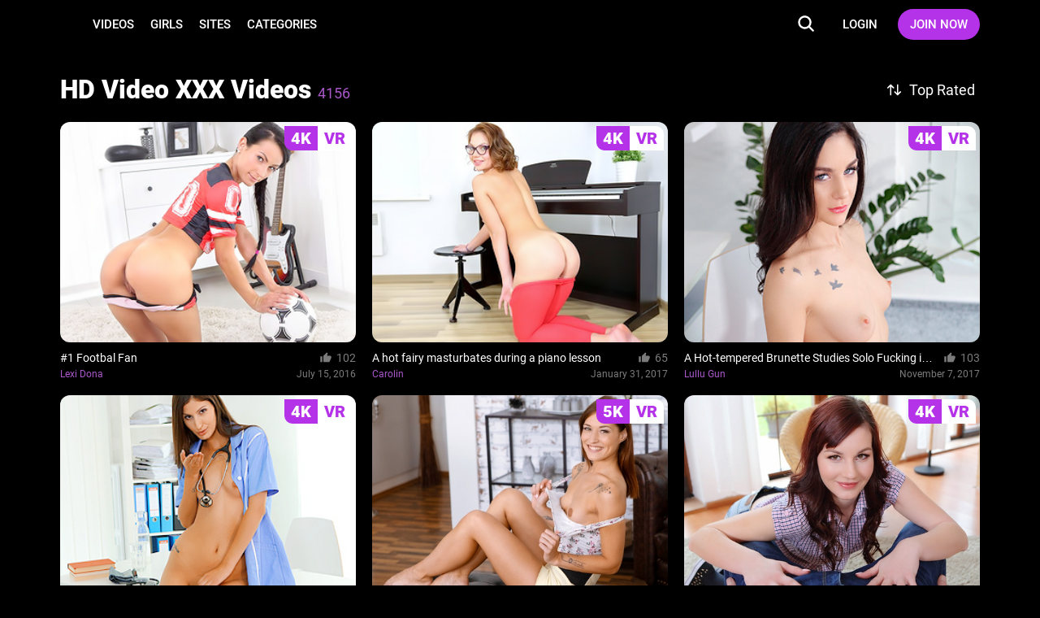

--- FILE ---
content_type: text/html; charset=UTF-8
request_url: https://tmwvrnet.com/categories/hd-video_1_n.html
body_size: 11338
content:
<!DOCTYPE html>
<html lang="en">
<head>
    <meta charset="UTF-8" />
    <meta http-equiv="X-UA-Compatible" content="IE=edge" />
    <meta http-equiv="Content-Type" content="text/html; charset=utf-8" />
    <meta name="viewport" content="width=device-width,initial-scale=1.0" />
    <title>HD Video - TmwVRnet</title>
    <meta name="RATING" content="RTA-5042-1996-1400-1577-RTA" />
    <meta name="MobileOptimized" content="width" />
    <meta name="HandheldFriendly" content="true" />
    <meta name="lang" content="en-US" />

            <base href="https://tmwvrnet.com/" />
    
            <meta name="keywords" content="HD Video" />
    
            <meta name="description" content="HD Video" />
    
    <link rel="preconnect" href="https://www.googletagmanager.com">
    <link rel="preconnect" href="https://www.google-analytics.com">

            
    
<meta property="og:site_name" content="TmwVRnet">
<meta property="og:url" content="https://tmwvrnet.com/categories/hd-video_1_n.html">
<meta property="al:web:url" content="https://tmwvrnet.com/categories/hd-video_1_n.html">


    <meta property="og:title" content="HD Video - TmwVRnet">
    <meta property="og:description" content="HD Video">
    <meta property="og:image" content="https://TmwVRnet.com/assets/_default/images/sites/vr.jpg"><meta property="og:image:type" content="image/jpeg">
    <!--  -->
    <link rel="stylesheet" href="/assets/vr/public/tour1/styles/main-ae8af4f1.css"><link rel="preload" as="style" href="/assets/_default/teenmegaworld_v3/tour1/styles/style_violet-50bd6576.css" onload="this.onload=null;this.rel='stylesheet'"><noscript><link rel="stylesheet" href="/assets/_default/teenmegaworld_v3/tour1/styles/style_violet-50bd6576.css"></noscript>


        <meta name="format-detection" content="telephone=no" />

    <meta name="application-name" content="TmwVRnet" />
    <meta name="apple-mobile-web-app-title" content="TmwVRnet" />
    <meta name="apple-mobile-web-app-capable" content="yes" />
    <meta name="apple-touch-fullscreen" content="YES" />
    <meta name="apple-mobile-web-app-status-bar-style" content="black-translucent" />

    
    <!-- Icons -->
<link rel="apple-touch-icon" sizes="36x36"
    href="/assets/vr/_default/images/favicon/apple-touch-icon.png?v=1.0.2">
<link rel="icon" type="image/png" sizes="32x32"
    href="/assets/vr/_default/images/favicon/favicon.png?v=1.0.2">
<link rel="shortcut icon" href="/assets/vr/_default/images/favicon/favicon.ico?v=1.0.2">
<meta name="theme-color" content="#000000">
<meta name="apple-mobile-web-app-status-bar-style" content="black">
    
    <!-- Responsiv -->
    <!--[if lt IE 9]>
        <script src="https://cdnjs.cloudflare.com/ajax/libs/html5shiv/3.7.3/html5shiv.min.js"></script>
        <script src="https://cdnjs.cloudflare.com/ajax/libs/livingston-css3-mediaqueries-js/1.0.0/css3-mediaqueries.min.js"></script>
        <script src="https://cdnjs.cloudflare.com/ajax/libs/css3pie/2.0beta1/PIE_IE678.js"></script>
    <![endif]-->
    <!--[if IE 9]>
        <script src="https://cdnjs.cloudflare.com/ajax/libs/html5shiv/3.7.3/html5shiv.min.js"></script>
        <script src="https://cdnjs.cloudflare.com/ajax/libs/livingston-css3-mediaqueries-js/1.0.0/css3-mediaqueries.min.js"></script>
        <script src="https://cdnjs.cloudflare.com/ajax/libs/css3pie/2.0beta1/PIE_IE9.js"></script>
    <![endif]-->

        <script async src="https://www.googletagmanager.com/gtag/js?id=G-6C8Q10R4KC"></script>
    <script>
        window.dataLayer = window.dataLayer || [];
        function gtag(){dataLayer.push(arguments);}
        gtag('js', new Date());
        gtag('config', 'G-6C8Q10R4KC');
    </script>

	
    <style>
    :root {
        --logo-width: 300px;
        --logo-height: 36px;
        --logo-aspect-ration: 300 / 50;
    }
</style>
    </style>
</head>
<body class="body">
    		<div class="warning_page d-none" id="warning-page">
    <div class="warning_page__container">
        <div class="warning_page__image_container">
            <img class="warning_page__image" src="/assets/_default//images/logotypes/vr.svg"
				alt="Logotype TmwVRnet.com" height="16">
        </div>
        <p class="warning_page__title">THE WORLD BIGGEST TEEN PORN NETWORK</p>
        <p class="warning_page__about">Over 1500 models starring in 6000+ exclusive HD and 4K adult scenes for you</p>
        <button class="warning_page__agree btn--bg-main btn--rounded" type="button" id="warning-agree">ENTER</button>
        <a class="warning_page__disagree" href="https://www.google.com/">I disagree - Exit</a>

        <p class="warning_page__text">This website contains age-restricted materials. If you are under the age of 18 years, or under the age of majority in the location from where you are accessing this website you do not have authorization or permission to enter this website or access any of its materials. If you are over the age of 18 years or over the age of majority in the location from where you are accessing this website by entering the website you hereby agree to comply with all the <a class="warning_page__link clr-main" href="https://tmwvrnet.com/terms.html" target="_blank">Terms and Conditions</a>. You also acknowledge and agree that you are not offended by nudity and explicit depictions of sexual activity. By clicking on the "Enter" button, and by entering this website you agree with all the above and certify under penalty of perjury that you are an adult.</p>
        <p class="warning_page__text">This site uses browser cookies to give you the best possible experience. By clicking "Enter", you agree to our Privacy and accept all cookies. If you do not agree with our <a class="warning_page__link clr-main" href="https://tmwvrnet.com/privacy.html" target="_blank">Privacy</a> or Cookie Policy, please click "I disagree - Exit".</p>
        <p class="warning_page__text">All models appearing on this website are 18 years or older.</p>
    </div>
</div>	
<header class="header header-always-opacity" id="header" data-vr-pub="1">
	<div class="header-wrapper grid-wrapper d-flex">
		<button class="btn btn-reset header__menu__button" type="button" id="header-menu-button" aria-label="Open menu">
			<svg class="icons-menu-close header__menu__button-icon d-flex">
				<use class="menu-show" xlink:href="#menu-basic"></use>
				<use class="menu-hide" xlink:href="#menu-close"></use>
			</svg>
		</button>

		<div class="header__logo">
			<a class="header__logo__container d-flex" href="/" rel="nofollow" aria-label="Index page">
				<div class="header__logo__image logo-vr" style="background-image:url('/assets/_default//images/logotypes/vr.svg')"></div>
			</a>
		</div>
		<h1 class="visually_hidden">TmwVRnet.com</h1>

		<div class="header__menu d-flex">
			<a class="header__link header__link-text" href="https://tmwvrnet.com/categories/movies.html" rel="nofollow" aria-label="Videos page">VIDEOS</a>
			<a class="header__link header__link-text" href="https://tmwvrnet.com/models/models.html" rel="nofollow" aria-label="Girls page">GIRLS</a>
			<a class="header__link header__link-text" href="https://tmwvrnet.com/sites/" rel="nofollow" aria-label="Sites page">SITES</a>			<a class="header__link header__link-text" href="https://tmwvrnet.com/categories/tags.html" rel="nofollow" aria-label="Categories page">CATEGORIES</a>

            		</div>

		<div class="header__search search d-flex" data-search-app>
			<div class="search__wrapper header__search__wrapper d-flex" data-search-wrapper>
				<input
					class="search__input header__search__input"
					type="text"
					placeholder="Type to search..."
					data-search-input
					id="search-input-header"
				/>
				<button class="search__button_clear btn btn-reset d-flex" type="button" data-search-clear aria-label="Clear search input">
					<svg class="icons-search search__button_clear-icon">
						<use xlink:href="#search-clear"></use>
					</svg>
				</button>
				<button class="header__search__button search__button btn" type="button" data-search-button data-search-button-type-2 aria-label="Search">
					<svg class="icons-search search__button-icon">
						<use class="home" xlink:href="#search"></use>
					</svg>
				</button>
			</div>
			<div class="search__result d-flex animate" data-search-result></div>
		</div>
		<div class="header__link-container d-flex">
                            <a class="header__link header__link-text header__link-login" href="https://members.tmwvrnet.com" rel="nofollow">LOGIN</a>
                <a
                    class="header__link btn btn--bg-main btn--rounded header__link-join"
                    href="https://secure.tmwvrnet.com/track/MC4wLjQ0LjQ0LjAuMC4wLjAuMA/join?"
                    rel="nofollow"
                    >JOIN NOW</a>
            		</div>
	</div>
</header>

<div class="aside-panel-bg" id="aside-panel-bg"></div>
<div class="aside" id="aside-panel">
	<div class="aside__wrapper d-flex">
		<div class="aside__search search" data-search-app>
			<div class="search__wrapper d-flex" data-search-wrapper>
				<input class="search__input" type="text" placeholder="Type to search..." data-search-input id="search-input-aside" />
				<button class="search__button_clear btn btn-reset d-flex" type="button" data-search-clear aria-label="Clear search input">
					<svg class="icons-search search__button_clear-icon">
						<use xlink:href="#search-clear"></use>
					</svg>
				</button>
				<button class="aside__search__button search__button btn btn-reset" type="button" data-search-button aria-label="Search">
					<svg class="icons-search search__button-icon">
						<use class="home" xlink:href="#search"></use>
					</svg>
				</button>
			</div>
			<div class="search__result d-flex animate" data-search-result></div>
		</div>
		<div class="aside__menu">
			<a class="aside__menu__link d-flex" href="/">
				<svg class="aside__menu__link__icon" fill="none" xmlns="http://www.w3.org/2000/svg" viewBox="0 0 24 24">
					<path
						d="M6 19h3v-6h6v6h3v-9l-6-4.5L6 10v9Zm0 2c-.55 0-1.02-.2-1.41-.59-.4-.39-.6-.86-.59-1.41v-9a1.98 1.98 0 0 1 .8-1.6l6-4.5a1.96 1.96 0 0 1 1.82-.3c.2.07.4.17.58.3l6 4.5A1.97 1.97 0 0 1 20 10v9c0 .55-.2 1.02-.59 1.41-.39.4-.86.6-1.41.59h-5v-6h-2v6H6Z"
					/>
				</svg>
				HOME
			</a>
			<a class="aside__menu__link d-flex" href="https://tmwvrnet.com/categories/movies.html">
				<svg class="aside__menu__link__icon" fill="none" xmlns="http://www.w3.org/2000/svg" viewBox="0 0 24 25">
					<path
						d="m9.5 17 7-4.5-7-4.5v9Zm2.5 5.5a10.11 10.11 0 0 1-9.21-6.1A9.76 9.76 0 0 1 2 12.5a10.11 10.11 0 0 1 6.1-9.21A9.76 9.76 0 0 1 12 2.5a10.11 10.11 0 0 1 9.21 6.1c.53 1.22.8 2.52.79 3.9a10.11 10.11 0 0 1-6.1 9.21 9.72 9.72 0 0 1-3.9.79Zm0-2c2.23 0 4.13-.77 5.68-2.32A7.72 7.72 0 0 0 20 12.5c0-2.23-.77-4.13-2.32-5.67A7.72 7.72 0 0 0 12 4.5c-2.23 0-4.13.78-5.67 2.33A7.72 7.72 0 0 0 4 12.5c0 2.23.78 4.13 2.33 5.68A7.72 7.72 0 0 0 12 20.5Z"
					/>
				</svg>
				VIDEOS
			</a>
			<a class="aside__menu__link d-flex" href="https://tmwvrnet.com/models/models.html">
				<svg class="aside__menu__link__icon" fill="none" xmlns="http://www.w3.org/2000/svg" viewBox="0 0 24 25">
					<path
						fill-rule="evenodd"
						clip-rule="evenodd"
						d="M7.3 19c.35-.1.76-.2 1.15-.34a4.9 4.9 0 0 0 2.23-1.48c.64.36 1.31.58 1.95.58.68 0 1.4-.24 2.06-.64.66.81 1.49 1.24 2.27 1.52.4.15.82.26 1.18.36l.23.06c.44.12.77.22 1.05.36.51.26.7.63.78 1.16.05.28.05.59.03.92l-.01.33-.03.67a1 1 0 0 0 2 0l.02-.47.02-.45c.02-.38.02-.83-.05-1.3a3.36 3.36 0 0 0-1.86-2.65 7.68 7.68 0 0 0-1.42-.5l-.28-.08c-.35-.1-.67-.18-.99-.29a2.98 2.98 0 0 1-1.38-.9l.1-.1a7.59 7.59 0 0 0 1.62-2.8 1 1 0 0 0 .12-.24l.11-.33c.2-.57.35-1 .44-1.45.12-.56.14-1.13.14-2.04 0-1.9-.43-3.62-1.48-4.88-1.07-1.29-2.67-1.94-4.67-1.94-.66 0-1.3.08-1.92.25-.72-.28-1.77-.66-2.85-.79-1.25-.14-2.82.03-3.8 1.43a5.19 5.19 0 0 0-1.03 3c0 .38.02.73.05 1.03v.1c.03.32.05.58.03.82-.03.36-.24.81-.64 1.2-.39.4-.87.66-1.32.71a1 1 0 0 0-.67 1.6c1.27 1.65 3.26 1.84 4.67 1.72.73-.06 1.39-.2 1.86-.33.11.2.25.4.46.62a7.7 7.7 0 0 0 1.63 2.51c-.35.4-.8.64-1.31.82-.31.11-.62.2-.97.29l-.28.07c-.44.12-.95.27-1.42.5a3.36 3.36 0 0 0-1.86 2.65 6.98 6.98 0 0 0-.03 1.75l.02.47a1 1 0 1 0 2 0l-.03-.67-.02-.33c-.01-.33 0-.64.03-.92.08-.53.28-.9.79-1.16.27-.14.6-.24 1.04-.36L7.3 19Zm6.15-13.15.46.07a6.04 6.04 0 0 1 2.74 1.48 4.45 4.45 0 0 0-.89-2.1c-.61-.74-1.59-1.22-3.13-1.22-.58 0-1.14.09-1.66.26a4.34 4.34 0 0 0-2.36 1.61c-.49.71-.77 1.67-.77 2.95v.44l.27.02a3.67 3.67 0 0 0 2.7-1c.4-.33.78-.71 1.16-1.1l.1-.11c.33-.34.68-.72 1.03-1l.35-.3ZM14 8.03l-.5.52-.09.09c-.37.39-.82.85-1.32 1.26a5.97 5.97 0 0 1-3.08 1.43 5.25 5.25 0 0 0 1.39 3.08c.84.94 1.75 1.35 2.23 1.35s1.4-.41 2.24-1.35c.81-.9 1.4-2.1 1.4-3.39 0-.98-.02-1.13-.12-1.32.01.02 0 .02 0 0A7.79 7.79 0 0 0 14 8.03ZM6.03 11c-.19-.66-.19-1.33-.19-1.97V8.9c0-1.57.35-2.95 1.13-4.08.32-.46.7-.87 1.13-1.21a5.93 5.93 0 0 0-.47-.08c-.97-.11-1.59.08-1.94.58a3.2 3.2 0 0 0-.66 1.9c0 .27.01.52.04.83v.09a4.02 4.02 0 0 1-1.19 3.61c-.16.18-.36.34-.56.5.5.14 1.07.17 1.67.12.38-.03.73-.09 1.04-.16Z"
					/>
				</svg>
				GIRLS
			</a>
						<a class="aside__menu__link d-flex" href="https://tmwvrnet.com/sites/">
				<svg class="aside__menu__link__icon" fill="none" xmlns="http://www.w3.org/2000/svg" viewBox="0 0 24 25">
					<path
						d="M4 3.5h16a2 2 0 0 1 2 2v14a2 2 0 0 1-2 2H4a2 2 0 0 1-2-2v-14a2 2 0 0 1 2-2Zm5 16h11v-8H9v8Zm-5 0h3v-8H4v8Zm0-10h16v-4H4v4Z"
					/>
				</svg>
				SITES
			</a>
						<a class="aside__menu__link d-flex" href="https://tmwvrnet.com/categories/tags.html">
				<svg class="aside__menu__link__icon" fill="none" xmlns="http://www.w3.org/2000/svg" viewBox="0 0 24 25">
					<path
						fill-rule="evenodd"
						clip-rule="evenodd"
						d="M16.5 16.5h5v4h-5v-4Zm-7 0h5v4h-5v-4Zm-7 0h5v4h-5v-4Zm14-6h5v4h-5v-4Zm-7 0h5v4h-5v-4Zm-7 0h5v4h-5v-4Zm14-6h5v4h-5v-4Zm-7 0h5v4h-5v-4Zm-7 0h5v4h-5v-4Z"
					/>
				</svg>
				CATEGORIES
			</a>
            		</div>

		<div class="aside__buttons">
                            <a class="aside__buttons__element btn btn-ghost btn-center btn--rounded d-flex" href="https://members.tmwvrnet.com">LOGIN</a>
                <a class="aside__buttons__element btn btn--bg-main btn-center btn--rounded d-flex" href="https://secure.tmwvrnet.com/track/MC4wLjQ0LjQ0LjAuMC4wLjAuMA/join?">JOIN NOW</a>
            		</div>
			</div>
</div>
<svg display="none" xmlns="http://www.w3.org/2000/svg">
	<symbol id="search" width="41" height="38" viewBox="0 0 41 38">
		<rect class="icons-search-round icons-transition-fill" x=".06" width="40" height="38" rx="19" />
		<path
			class="icons-search-icon icons-transition-fill"
			d="m29.47 26.75-4.41-4.4a8.2 8.2 0 1 0-14.75-4.9 8.2 8.2 0 0 0 13.1 6.55l4.4 4.4a1.17 1.17 0 0 0 1.66-1.65Zm-16.82-9.31a5.85 5.85 0 1 1 11.7 0 5.85 5.85 0 0 1-11.7 0Z"
		/>
	</symbol>
    <symbol id="search-clear" width="14" height="14" viewBox="0 0 14 14">
        <path d="M10.657 2.34314C10.3918 2.34314 10.1374 2.4485 9.94986 2.63603L7.00012 5.58577L4.05039 2.63604C3.86285 2.4485 3.6085 2.34315 3.34328 2.34315C3.07807 2.34315 2.82371 2.4485 2.63618 2.63604C2.44864 2.82358 2.34328 3.07793 2.34328 3.34315C2.34328 3.60836 2.44864 3.86272 2.63618 4.05025L5.58591 6.99999L2.63615 9.94974C2.44862 10.1373 2.34326 10.3916 2.34326 10.6568C2.34326 10.9221 2.44862 11.1764 2.63615 11.364C2.82369 11.5515 3.07804 11.6568 3.34326 11.6568C3.60848 11.6568 3.86283 11.5515 4.05037 11.364L7.00012 8.4142L9.94989 11.364C10.1374 11.5515 10.3918 11.6569 10.657 11.6569C10.9222 11.6569 11.1766 11.5515 11.3641 11.364C11.5516 11.1764 11.657 10.9221 11.657 10.6569C11.657 10.3916 11.5516 10.1373 11.3641 9.94975L8.41434 6.99999L11.3641 4.05025C11.5516 3.86271 11.657 3.60836 11.657 3.34314C11.657 3.07792 11.5516 2.82357 11.3641 2.63603C11.1765 2.4485 10.9222 2.34314 10.657 2.34314Z"/>
	</symbol>
	<symbol id="thumb-up" width="16" height="16" viewBox="0 0 16 16">
		<path
			d="M14.67 6.73a1.22 1.22 0 0 0-1.21-1.2H9.61l.59-2.74a.9.9 0 0 0-.25-.83l-.64-.63-4 3.95a1.2 1.2 0 0 0-.35.85v6c0 .32.13.63.35.85.23.23.54.35.86.35h5.46c.5 0 .93-.3 1.11-.73l1.83-4.23c.06-.14.09-.28.09-.44v-1.2Zm-13.34 6.6h2.43v-7.2H1.33v7.2Z"
		/>
	</symbol>

	<symbol id="thumb-video" width="16" height="16" viewBox="0 0 16 16">
		<path
			d="M6.33 11 11 8 6.33 5v6ZM8 14.67a6.74 6.74 0 0 1-6.14-4.07A6.5 6.5 0 0 1 1.33 8 6.74 6.74 0 0 1 5.4 1.86 6.5 6.5 0 0 1 8 1.33a6.74 6.74 0 0 1 6.14 4.07c.35.81.53 1.68.53 2.6a6.74 6.74 0 0 1-4.07 6.14c-.81.35-1.68.53-2.6.53Zm0-1.34c1.49 0 2.75-.51 3.78-1.55A5.15 5.15 0 0 0 13.33 8c0-1.49-.51-2.75-1.55-3.78A5.15 5.15 0 0 0 8 2.67c-1.49 0-2.75.51-3.78 1.55A5.15 5.15 0 0 0 2.67 8c0 1.49.51 2.75 1.55 3.78A5.15 5.15 0 0 0 8 13.33Z"
		/>
	</symbol>

	<symbol id="show-more-arrow" width="12" height="13" viewBox="0 0 12 13">
		<path d="m1.67 11.5 5-5-5-5L.33 2.83 4 6.5.33 10.17l1.34 1.33Z" />
		<path d="m6.67 11.5 5-5-5-5-1.34 1.33L9 6.5l-3.67 3.67 1.34 1.33Z" />
	</symbol>

	<symbol id="menu-basic" width="18" height="18" viewBox="0 0 18 18">
		<path
			d="M17 15a1 1 0 0 1 .117 1.993L17 17H1a1 1 0 0 1-.117-1.993L1 15h16Zm0-7a1 1 0 1 1 0 2H1a1 1 0 0 1 0-2h16Zm0-7a1 1 0 1 1 0 2H1a1 1 0 0 1 0-2h16Z"
		/>
	</symbol>

	<symbol id="menu-close" width="18" height="18" viewBox="0 0 18 18">
		<g clip-path="url(#menu-close)">
			<path
				d="M16.66.34a1 1 0 0 0-.71.3L9 7.59 2.05.64A1 1 0 1 0 .64 2.05L7.59 9 .64 15.95a1 1 0 0 0 1.41 1.41L9 10.41l6.95 6.95a1 1 0 0 0 1.41-1.41L10.41 9l6.95-6.95a1 1 0 0 0-.7-1.7Z"
			/>
		</g>
		<defs>
			<clipPath id="menu-close"><path d="M0 0h18v18H0z" /></clipPath>
		</defs>
	</symbol>

	<symbol id="twitter" width="21" height="20" viewBox="0 0 18 16">
		<path fill-rule="evenodd" clip-rule="evenodd" d="M.582.082h5.279l3.605 4.765 4.24-4.765h2.54l-5.571 6.364 6.574 8.69h-5.132l-4.008-5.23-4.619 5.23H.875l5.999-6.843L.582.082Zm4.472 1.417H3.612l9.189 12.048h1.393L5.054 1.5Z"/>
	</symbol>

	<symbol id="instagram" width="21" height="20" viewBox="0 0 21 20">
		<path
			d="M10.5 7.5a2.5 2.5 0 1 0 0 5 2.5 2.5 0 0 0 0-5Zm0-1.67a4.17 4.17 0 1 1 0 8.34 4.17 4.17 0 0 1 0-8.34Zm5.42-.2a1.04 1.04 0 1 1-2.09 0 1.04 1.04 0 0 1 2.09 0Zm-5.42-2.3c-2.06 0-2.4 0-3.36.05-.65.03-1.09.12-1.5.28a2.4 2.4 0 0 0-.9.58 2.4 2.4 0 0 0-.58.9c-.16.41-.25.85-.28 1.5-.04.92-.05 1.24-.05 3.36 0 2.06 0 2.4.05 3.36.03.65.12 1.09.28 1.5.14.36.3.62.58.9.28.28.54.44.9.58.41.16.85.25 1.5.28.92.04 1.24.05 3.36.05 2.06 0 2.4 0 3.36-.05a4.56 4.56 0 0 0 1.5-.28c.34-.12.64-.32.9-.58.28-.28.44-.54.58-.9.16-.41.25-.85.28-1.5.04-.92.05-1.24.05-3.36 0-2.06 0-2.4-.05-3.36a4.56 4.56 0 0 0-.28-1.5 2.43 2.43 0 0 0-.58-.9 2.4 2.4 0 0 0-.9-.58c-.41-.16-.85-.25-1.5-.28a57.6 57.6 0 0 0-3.36-.05Zm0-1.66c2.27 0 2.55 0 3.44.05.88.04 1.49.18 2.02.38.55.22 1.01.5 1.48.96.42.42.75.93.96 1.48.2.53.34 1.14.38 2.02.04.9.05 1.18.05 3.44s0 2.55-.05 3.44c-.04.88-.18 1.49-.38 2.02-.21.55-.54 1.06-.96 1.47a4.1 4.1 0 0 1-1.48.97c-.53.2-1.14.34-2.02.38-.9.04-1.17.05-3.44.05-2.26 0-2.55 0-3.43-.05a6.16 6.16 0 0 1-2.03-.38 4.08 4.08 0 0 1-1.47-.96 4.09 4.09 0 0 1-.96-1.48 6.13 6.13 0 0 1-.4-2.03c-.03-.88-.04-1.17-.04-3.43 0-2.26 0-2.55.05-3.44.04-.88.18-1.49.38-2.02.21-.55.54-1.06.97-1.48.41-.42.92-.75 1.47-.96.53-.2 1.14-.34 2.03-.38.88-.04 1.17-.05 3.43-.05Z"
			fill="currentColor"
		/>
	</symbol>

	<symbol id="thumb-loading" width="36" height="36" viewBox="0 0 36 36">
		<path opacity=".5" d="M18 3a15 15 0 1 0 0 30 15 15 0 0 0 0-30Zm0 27a12 12 0 1 1 0-24 12 12 0 0 1 0 24Z" fill="#000" />
		<path d="M30 18h3A15 15 0 0 0 18 3v3a12 12 0 0 1 12 12Z" fill="var(--clr-main)" />
	</symbol>

	<symbol id="arrow" width="24" height="24" viewBox="0 0 24 24">
		<path d="m13.83 17-5-5 5-5 1.34 1.33L11.5 12l3.67 3.67L13.83 17Z" />
	</symbol>
	<symbol id="arrow-double" width="24" height="24" viewBox="0 0 24 24">
		<path d="m16.33 17-5-5 5-5 1.34 1.33L14 12l3.67 3.67L16.33 17Z" />
		<path d="m11.33 17-5-5 5-5 1.34 1.33L9 12l3.67 3.67L11.33 17Z" />
	</symbol>

	<symbol id="video-actions-like" width="24" height="24" viewBox="0 0 24 24">
		<path d="M5 9v12H1V9h4Zm4 12a2 2 0 0 1-2-2V9c0-.55.22-1.05.59-1.41L14.17 1l1.06 1.06c.27.27.44.64.44 1.05l-.03.32L14.69 8H21a2 2 0 0 1 2 2v2c0 .26-.05.5-.14.73l-3.02 7.05C19.54 20.5 18.83 21 18 21H9Zm0-2h9.03L21 12v-2h-8.79l1.13-5.32L9 9.03V19Z" />
	</symbol>
	<symbol id="video-actions-like-active" width="24" height="24" viewBox="0 0 24 24">
		<path d="M5 9v12H1V9h4Zm4 12a2 2 0 0 1-2-2V9c0-.55.22-1.05.59-1.41L14.17 1l1.06 1.06c.27.27.44.64.44 1.05l-.03.32L14.69 8H21a2 2 0 0 1 2 2v2c0 .26-.05.5-.14.73l-3.02 7.05C19.54 20.5 18.83 21 18 21H9Z" />
	</symbol>

	<symbol id="video-actions-favorite" width="24" height="24" viewBox="0 0 24 24">
		<path d="M16.5 3c-1.74 0-3.41.81-4.5 2.09C10.91 3.81 9.24 3 7.5 3 4.42 3 2 5.42 2 8.5c0 3.78 3.4 6.86 8.55 11.54L12 21.35l1.45-1.32C18.6 15.36 22 12.28 22 8.5 22 5.42 19.58 3 16.5 3Zm-4.4 15.55-.1.1-.1-.1C7.14 14.24 4 11.39 4 8.5 4 6.5 5.5 5 7.5 5c1.54 0 3.04.99 3.57 2.36h1.87C13.46 5.99 14.96 5 16.5 5c2 0 3.5 1.5 3.5 3.5 0 2.89-3.14 5.74-7.9 10.05Z" />
	</symbol>
	<symbol id="video-actions-favorite-active" width="24" height="24" viewBox="0 0 24 24">
		<path d="M16.5 3c-1.74 0-3.41.81-4.5 2.09C10.91 3.81 9.24 3 7.5 3 4.42 3 2 5.42 2 8.5c0 3.78 3.4 6.86 8.55 11.54L12 21.35l1.45-1.32C18.6 15.36 22 12.28 22 8.5 22 5.42 19.58 3 16.5 3Z" />
	</symbol>

	<symbol id="video-actions-share" width="24" height="24" viewBox="0 0 24 24">
		<path fill-rule="evenodd" clip-rule="evenodd" d="M15.428 13.117v2.564l4.04-4.04-4.04-4.039V9.94l-1.83.156c-1.835.157-4.012 1.086-5.854 2.65-1.275 1.08-2.24 2.315-2.878 3.608 1.94-1.402 4.829-2.912 8.449-3.117l2.113-.12Zm-2-8.618a.714.714 0 0 1 1.22-.505l7.143 7.142a.717.717 0 0 1 0 1.011l-7.143 7.143a.714.714 0 0 1-1.22-.506v-3.55c-.697.04-1.365.135-2 .274-4.007.877-6.728 3.464-7.575 4.368a1.072 1.072 0 0 1-1.846-.855c.331-2.88 1.909-5.65 4.443-7.8 2.104-1.786 4.662-2.92 6.978-3.118V4.5Z" />
	</symbol>
	<symbol id="video-actions-share-active" width="24" height="24" viewBox="0 0 24 24">
		<path fill-rule="evenodd" clip-rule="evenodd" d="M13.428 4.499a.714.714 0 0 1 1.22-.505l7.143 7.142a.717.717 0 0 1 0 1.011l-7.143 7.143a.714.714 0 0 1-1.22-.506v-3.55c-.697.04-1.365.135-2 .274-4.007.877-6.728 3.464-7.575 4.368a1.072 1.072 0 0 1-1.846-.855c.331-2.88 1.909-5.65 4.443-7.8 2.104-1.786 4.662-2.92 6.978-3.118V4.5Z"/>
	</symbol>

	<symbol id="video-actions-ambient" width="24" height="24" viewBox="0 0 24 24">
		<path d="m19.119 1.46 1.542 1.274-16.563 20.07-1.543-1.273 16.564-20.07ZM13 1v4h-2V1h2Z" /><path d="M14.787 9H6v6h3.835l-1.65 2H4V7h12.437l-1.65 2ZM12.428 15H18V9h-.62l1.65-2H20v10h-9.223l1.651-2ZM4 5.987 2 2.689l1.724-1.013 2 3.298L4 5.987ZM13 23v-3.974h-2V23h2ZM20 18.013l2 3.298-1.725 1.013-2-3.298L20 18.013Z" />
	</symbol>
	<symbol id="video-actions-ambient-active" width="24" height="24" viewBox="0 0 24 24">
		<path fill-rule="evenodd" clip-rule="evenodd" d="M18 9H6v6h12V9ZM4 7v10h16V7H4ZM13 1v4h-2V1h2ZM22 2.689l-2 3.298-1.725-1.013 2-3.298L22 2.689ZM2 2.689l2 3.298 1.724-1.013-2-3.298L2 2.689ZM13 23v-3.974h-2V23h2ZM22 21.311l-2-3.298-1.725 1.013 2 3.298L22 21.311ZM2 21.311l2-3.298 1.724 1.013-2 3.298L2 21.311Z" />
	</symbol>

	<symbol id="video-download-only" width="49" height="49" viewBox="0 0 49 49">
		<path d="M40.5 20.5h-8v-16h-16v16h-8l16 16 16-16Zm-20 4v-16h8v16h2.34l-6.34 6.34-6.34-6.34h2.34Zm-12 16h32v4h-32v-4Z" fill="#fff"/>
	</symbol>
</svg>

    
    <section class="video-list grid-wrapper z-level" data-tab-scope data-tab-regexp="movies" data-site="vr">
    <header class="list-page-heading list-page-heading-categories d-flex">
        <h1 class="list-page-heading__title">HD Video XXX Videos <span class="list-page-heading__count clr-main">4156</span></h1>

                <div class="list-page-heading-sorting">
            <button class="btn btn-reset btn-sort d-flex" type="button" data-sort-btn>
                <svg class="icon" xmlns="http://www.w3.org/2000/svg" width="17" height="15" fill="currentColor"><path d="M3.649.949a.85.85 0 0 1 1.202 0l3.4 3.4a.85.85 0 0 1-1.202 1.202L5.099 3.6v9.849a.85.85 0 0 1-1.7 0V3.602L1.452 5.55A.85.85 0 0 1 .249 4.349l3.4-3.4Zm8.25 10.45v-9.85a.85.85 0 0 1 1.7.001v9.848l1.95-1.949a.85.85 0 0 1 1.202 1.202l-3.4 3.4a.85.85 0 0 1-1.202 0l-3.4-3.4a.85.85 0 0 1 1.202-1.202l1.949 1.95Z"/></svg>
                <span data-sort-name>Top Rated</span>
            </button>

            <div class="list-page-heading-sorting-list d-flex">
                <button class="btn btn-reset tab-button" type="button" data-favorite-prefix-sort="?s=" data-favorite-type-sort="d" data-sort-tab>Latest</button>
                <button class="btn btn-reset tab-button" type="button" data-favorite-prefix-sort="?s=" data-favorite-type-sort="p" data-sort-tab>Top Rated</button>
            </div>
        </div>
            </header>

        
        <div class="video-list__content video-list-basic list-content"
            data-tab-list id="video_list">
            <div class="thumb thumb-photo thumb--loading">

            <a class="thumb__image__container d-block" href="https://tmwvrnet.com/trailers/-1-Footbal-Fan.html" data-thumb-scroller>
            
<picture class="thumb__picture thumb__picture--set-vr d-block rounding"><img
				width="520"
				height="285"
				class="thumb__image"
				loading="lazy"
				alt="#1 Footbal Fan thumb main"
				onload="this.closest('.thumb').classList.remove('thumb--loading')"
				onerror="this.onerror=null;document.dispatchEvent(new CustomEvent('image:photo:error', {detail: {img: this}}))"
				data-fallback="/assets/_default/images/video-th-default.jpg"
			src="content/contentthumbs/46/24/294624-2x.jpg"  /></picture><div class="thumb__image-loading">
	<svg fill="none" xmlns="http://www.w3.org/2000/svg" viewBox="0 0 36 36">
		<use xlink:href="#thumb-loading"></use>
	</svg>
</div>

                                <div class="quality d-flex">
                <div class="quality__resolution">4K</div>
                <div class="quality__type">VR</div>
            </div>
        
            </a>
    
    <div class="thumb__info">
        <header class="thumb__heading d-flex">
            <h2 class="thumb__title">
                <a class="thumb__title-link"href="https://tmwvrnet.com/trailers/-1-Footbal-Fan.html" title="#1 Footbal Fan">#1 Footbal Fan</a>
            </h2>
                            <div class="thumb__icon__element thumb__rating d-flex">
                    <svg class="icons-thumb-up thumb__icon__element-icon">
                        <use class="home" xlink:href="#thumb-up"></use>
                    </svg>
                    <span class="thumb__rating-value">102</span>
                </div>
                    </header>
                    <div class="thumb__detail d-flex">
                <ul class="thumb__actor-list actor__list d-flex clr-main">
                        <li class="actor__element">
        <a class="actor__link" href="https://tmwvrnet.com/models/lexi-dona.html" title="Lexi Dona">Lexi Dona</a>    </li>
                </ul>
                <time class="thumb__detail__datetime clr-grey"
                        datetime="2016-07-15T18:18:18">July 15, 2016</time>
            </div>
            </div>
</div><div class="thumb thumb-photo thumb--loading">

            <a class="thumb__image__container d-block" href="https://tmwvrnet.com/trailers/A-hot-fairy-masturbates-during-a-piano-lesson.html" data-thumb-scroller>
            
<picture class="thumb__picture thumb__picture--set-vr d-block rounding"><img
				width="520"
				height="285"
				class="thumb__image"
				loading="lazy"
				alt="A hot fairy masturbates during a piano lesson thumb main"
				onload="this.closest('.thumb').classList.remove('thumb--loading')"
				onerror="this.onerror=null;document.dispatchEvent(new CustomEvent('image:photo:error', {detail: {img: this}}))"
				data-fallback="/assets/_default/images/video-th-default.jpg"
			src="content/contentthumbs/81/75/298175-2x.jpg"  /></picture><div class="thumb__image-loading">
	<svg fill="none" xmlns="http://www.w3.org/2000/svg" viewBox="0 0 36 36">
		<use xlink:href="#thumb-loading"></use>
	</svg>
</div>

                                <div class="quality d-flex">
                <div class="quality__resolution">4K</div>
                <div class="quality__type">VR</div>
            </div>
        
            </a>
    
    <div class="thumb__info">
        <header class="thumb__heading d-flex">
            <h2 class="thumb__title">
                <a class="thumb__title-link"href="https://tmwvrnet.com/trailers/A-hot-fairy-masturbates-during-a-piano-lesson.html" title="A hot fairy masturbates during a piano lesson">A hot fairy masturbates during a piano lesson</a>
            </h2>
                            <div class="thumb__icon__element thumb__rating d-flex">
                    <svg class="icons-thumb-up thumb__icon__element-icon">
                        <use class="home" xlink:href="#thumb-up"></use>
                    </svg>
                    <span class="thumb__rating-value">65</span>
                </div>
                    </header>
                    <div class="thumb__detail d-flex">
                <ul class="thumb__actor-list actor__list d-flex clr-main">
                        <li class="actor__element">
        <a class="actor__link" href="https://tmwvrnet.com/models/carolin.html" title="Carolin">Carolin</a>    </li>
                </ul>
                <time class="thumb__detail__datetime clr-grey"
                        datetime="2017-01-31T18:18:18">January 31, 2017</time>
            </div>
            </div>
</div><div class="thumb thumb-photo thumb--loading">

            <a class="thumb__image__container d-block" href="https://tmwvrnet.com/trailers/A-Hot-tempered-Brunette-Studies-Solo-Fucking-in-VR.html" data-thumb-scroller>
            
<picture class="thumb__picture thumb__picture--set-vr d-block rounding"><img
				width="520"
				height="285"
				class="thumb__image"
				loading="lazy"
				alt="A Hot-tempered Brunette Studies Solo Fucking in VR thumb main"
				onload="this.closest('.thumb').classList.remove('thumb--loading')"
				onerror="this.onerror=null;document.dispatchEvent(new CustomEvent('image:photo:error', {detail: {img: this}}))"
				data-fallback="/assets/_default/images/video-th-default.jpg"
			src="content/contentthumbs/31/96/303196-2x.jpg"  /></picture><div class="thumb__image-loading">
	<svg fill="none" xmlns="http://www.w3.org/2000/svg" viewBox="0 0 36 36">
		<use xlink:href="#thumb-loading"></use>
	</svg>
</div>

                                <div class="quality d-flex">
                <div class="quality__resolution">4K</div>
                <div class="quality__type">VR</div>
            </div>
        
            </a>
    
    <div class="thumb__info">
        <header class="thumb__heading d-flex">
            <h2 class="thumb__title">
                <a class="thumb__title-link"href="https://tmwvrnet.com/trailers/A-Hot-tempered-Brunette-Studies-Solo-Fucking-in-VR.html" title="A Hot-tempered Brunette Studies Solo Fucking in VR">A Hot-tempered Brunette Studies Solo Fucking in VR</a>
            </h2>
                            <div class="thumb__icon__element thumb__rating d-flex">
                    <svg class="icons-thumb-up thumb__icon__element-icon">
                        <use class="home" xlink:href="#thumb-up"></use>
                    </svg>
                    <span class="thumb__rating-value">103</span>
                </div>
                    </header>
                    <div class="thumb__detail d-flex">
                <ul class="thumb__actor-list actor__list d-flex clr-main">
                        <li class="actor__element">
        <a class="actor__link" href="https://tmwvrnet.com/models/lullu-gun.html" title="Lullu Gun">Lullu Gun</a>    </li>
                </ul>
                <time class="thumb__detail__datetime clr-grey"
                        datetime="2017-11-07T18:18:18">November 7, 2017</time>
            </div>
            </div>
</div><div class="thumb thumb-photo thumb--loading">

            <a class="thumb__image__container d-block" href="https://tmwvrnet.com/trailers/Adorable-Nurse-with-Long-Legs-Shows-Her-Sex-Skills.html" data-thumb-scroller>
            
<picture class="thumb__picture thumb__picture--set-vr d-block rounding"><img
				width="520"
				height="285"
				class="thumb__image"
				loading="lazy"
				alt="Adorable Nurse with Long Legs Shows Her Sex Skills thumb main"
				onload="this.closest('.thumb').classList.remove('thumb--loading')"
				onerror="this.onerror=null;document.dispatchEvent(new CustomEvent('image:photo:error', {detail: {img: this}}))"
				data-fallback="/assets/_default/images/video-th-default.jpg"
			src="content/contentthumbs/27/76/302776-2x.jpg"  /></picture><div class="thumb__image-loading">
	<svg fill="none" xmlns="http://www.w3.org/2000/svg" viewBox="0 0 36 36">
		<use xlink:href="#thumb-loading"></use>
	</svg>
</div>

                                <div class="quality d-flex">
                <div class="quality__resolution">4K</div>
                <div class="quality__type">VR</div>
            </div>
        
            </a>
    
    <div class="thumb__info">
        <header class="thumb__heading d-flex">
            <h2 class="thumb__title">
                <a class="thumb__title-link"href="https://tmwvrnet.com/trailers/Adorable-Nurse-with-Long-Legs-Shows-Her-Sex-Skills.html" title="Adorable Nurse with Long Legs Shows Her Sex Skills">Adorable Nurse with Long Legs Shows Her Sex Skills</a>
            </h2>
                            <div class="thumb__icon__element thumb__rating d-flex">
                    <svg class="icons-thumb-up thumb__icon__element-icon">
                        <use class="home" xlink:href="#thumb-up"></use>
                    </svg>
                    <span class="thumb__rating-value">62</span>
                </div>
                    </header>
                    <div class="thumb__detail d-flex">
                <ul class="thumb__actor-list actor__list d-flex clr-main">
                        <li class="actor__element">
        <a class="actor__link" href="https://tmwvrnet.com/models/coco-kiss.html" title="Coco Kiss">Coco Kiss</a>    </li>
                </ul>
                <time class="thumb__detail__datetime clr-grey"
                        datetime="2017-10-17T18:18:18">October 17, 2017</time>
            </div>
            </div>
</div><div class="thumb thumb-photo thumb--loading">

            <a class="thumb__image__container d-block" href="https://tmwvrnet.com/trailers/All-she-needs-is-solo-orgasm.html" data-thumb-scroller>
            
<picture class="thumb__picture thumb__picture--set-vr d-block rounding"><img
				width="520"
				height="285"
				class="thumb__image"
				loading="lazy"
				alt="All she needs is solo orgasm thumb main"
				onload="this.closest('.thumb').classList.remove('thumb--loading')"
				onerror="this.onerror=null;document.dispatchEvent(new CustomEvent('image:photo:error', {detail: {img: this}}))"
				data-fallback="/assets/_default/images/video-th-default.jpg"
			src="content/contentthumbs/04/76/450476-2x.jpg"  /></picture><div class="thumb__image-loading">
	<svg fill="none" xmlns="http://www.w3.org/2000/svg" viewBox="0 0 36 36">
		<use xlink:href="#thumb-loading"></use>
	</svg>
</div>

                                <div class="quality d-flex">
                <div class="quality__resolution">5K</div>
                <div class="quality__type">VR</div>
            </div>
        
            </a>
    
    <div class="thumb__info">
        <header class="thumb__heading d-flex">
            <h2 class="thumb__title">
                <a class="thumb__title-link"href="https://tmwvrnet.com/trailers/All-she-needs-is-solo-orgasm.html" title="All she needs is solo orgasm">All she needs is solo orgasm</a>
            </h2>
                            <div class="thumb__icon__element thumb__rating d-flex">
                    <svg class="icons-thumb-up thumb__icon__element-icon">
                        <use class="home" xlink:href="#thumb-up"></use>
                    </svg>
                    <span class="thumb__rating-value">173</span>
                </div>
                    </header>
                    <div class="thumb__detail d-flex">
                <ul class="thumb__actor-list actor__list d-flex clr-main">
                        <li class="actor__element">
        <a class="actor__link" href="https://tmwvrnet.com/models/mina.html" title="Mina">Mina</a>    </li>
                </ul>
                <time class="thumb__detail__datetime clr-grey"
                        datetime="2019-07-29T18:18:18">July 29, 2019</time>
            </div>
            </div>
</div><div class="thumb thumb-photo thumb--loading">

            <a class="thumb__image__container d-block" href="https://tmwvrnet.com/trailers/Amazing-Fuck-and-Blowjob-from-a-Cute-Beauty.html" data-thumb-scroller>
            
<picture class="thumb__picture thumb__picture--set-vr d-block rounding"><img
				width="520"
				height="285"
				class="thumb__image"
				loading="lazy"
				alt="Amazing Fuck and Blowjob from a Cute Beauty thumb main"
				onload="this.closest('.thumb').classList.remove('thumb--loading')"
				onerror="this.onerror=null;document.dispatchEvent(new CustomEvent('image:photo:error', {detail: {img: this}}))"
				data-fallback="/assets/_default/images/video-th-default.jpg"
			src="content/contentthumbs/29/29/252929-2x.jpg"  /></picture><div class="thumb__image-loading">
	<svg fill="none" xmlns="http://www.w3.org/2000/svg" viewBox="0 0 36 36">
		<use xlink:href="#thumb-loading"></use>
	</svg>
</div>

                                <div class="quality d-flex">
                <div class="quality__resolution">4K</div>
                <div class="quality__type">VR</div>
            </div>
        
            </a>
    
    <div class="thumb__info">
        <header class="thumb__heading d-flex">
            <h2 class="thumb__title">
                <a class="thumb__title-link"href="https://tmwvrnet.com/trailers/Amazing-Fuck-and-Blowjob-from-a-Cute-Beauty.html" title="Amazing Fuck and Blowjob from a Cute Beauty">Amazing Fuck and Blowjob from a Cute Beauty</a>
            </h2>
                            <div class="thumb__icon__element thumb__rating d-flex">
                    <svg class="icons-thumb-up thumb__icon__element-icon">
                        <use class="home" xlink:href="#thumb-up"></use>
                    </svg>
                    <span class="thumb__rating-value">222</span>
                </div>
                    </header>
                    <div class="thumb__detail d-flex">
                <ul class="thumb__actor-list actor__list d-flex clr-main">
                        <li class="actor__element">
        <a class="actor__link" href="https://tmwvrnet.com/models/elena-vega.html" title="Elena Vega">Elena Vega</a>    </li>
                </ul>
                <time class="thumb__detail__datetime clr-grey"
                        datetime="2018-02-16T18:18:18">February 16, 2018</time>
            </div>
            </div>
</div><div class="thumb thumb-photo thumb--loading">

            <a class="thumb__image__container d-block" href="https://tmwvrnet.com/trailers/Cute-Blondie-Proved-She-Is-the-Best-in-Blowjobs.html" data-thumb-scroller>
            
<picture class="thumb__picture thumb__picture--set-vr d-block rounding"><img
				width="520"
				height="285"
				class="thumb__image"
				loading="lazy"
				alt="Angry Babe Made the Boyfriend Want Only Her thumb main"
				onload="this.closest('.thumb').classList.remove('thumb--loading')"
				onerror="this.onerror=null;document.dispatchEvent(new CustomEvent('image:photo:error', {detail: {img: this}}))"
				data-fallback="/assets/_default/images/video-th-default.jpg"
			src="content/contentthumbs/17/29/291729-2x.jpg"  /></picture><div class="thumb__image-loading">
	<svg fill="none" xmlns="http://www.w3.org/2000/svg" viewBox="0 0 36 36">
		<use xlink:href="#thumb-loading"></use>
	</svg>
</div>

                                <div class="quality d-flex">
                <div class="quality__resolution">4K</div>
                <div class="quality__type">VR</div>
            </div>
        
            </a>
    
    <div class="thumb__info">
        <header class="thumb__heading d-flex">
            <h2 class="thumb__title">
                <a class="thumb__title-link"href="https://tmwvrnet.com/trailers/Cute-Blondie-Proved-She-Is-the-Best-in-Blowjobs.html" title="Angry Babe Made the Boyfriend Want Only Her">Angry Babe Made the Boyfriend Want Only Her</a>
            </h2>
                            <div class="thumb__icon__element thumb__rating d-flex">
                    <svg class="icons-thumb-up thumb__icon__element-icon">
                        <use class="home" xlink:href="#thumb-up"></use>
                    </svg>
                    <span class="thumb__rating-value">166</span>
                </div>
                    </header>
                    <div class="thumb__detail d-flex">
                <ul class="thumb__actor-list actor__list d-flex clr-main">
                        <li class="actor__element">
        <a class="actor__link" href="https://tmwvrnet.com/models/samantha-rone.html" title="Samantha Rone">Samantha Rone</a>    </li>
                </ul>
                <time class="thumb__detail__datetime clr-grey"
                        datetime="2018-04-13T18:18:18">April 13, 2018</time>
            </div>
            </div>
</div><div class="thumb thumb-photo thumb--loading">

            <a class="thumb__image__container d-block" href="https://tmwvrnet.com/trailers/Asian-Masturbates-Like-Mad.html" data-thumb-scroller>
            
<picture class="thumb__picture thumb__picture--set-vr d-block rounding"><img
				width="520"
				height="285"
				class="thumb__image"
				loading="lazy"
				alt="Asian Masturbates Like Mad thumb main"
				onload="this.closest('.thumb').classList.remove('thumb--loading')"
				onerror="this.onerror=null;document.dispatchEvent(new CustomEvent('image:photo:error', {detail: {img: this}}))"
				data-fallback="/assets/_default/images/video-th-default.jpg"
			src="content/contentthumbs/57/07/415707-2x.jpg"  /></picture><div class="thumb__image-loading">
	<svg fill="none" xmlns="http://www.w3.org/2000/svg" viewBox="0 0 36 36">
		<use xlink:href="#thumb-loading"></use>
	</svg>
</div>

                                <div class="quality d-flex">
                <div class="quality__resolution">4K</div>
                <div class="quality__type">VR</div>
            </div>
        
            </a>
    
    <div class="thumb__info">
        <header class="thumb__heading d-flex">
            <h2 class="thumb__title">
                <a class="thumb__title-link"href="https://tmwvrnet.com/trailers/Asian-Masturbates-Like-Mad.html" title="Asian Masturbates Like Mad">Asian Masturbates Like Mad</a>
            </h2>
                            <div class="thumb__icon__element thumb__rating d-flex">
                    <svg class="icons-thumb-up thumb__icon__element-icon">
                        <use class="home" xlink:href="#thumb-up"></use>
                    </svg>
                    <span class="thumb__rating-value">113</span>
                </div>
                    </header>
                    <div class="thumb__detail d-flex">
                <ul class="thumb__actor-list actor__list d-flex clr-main">
                        <li class="actor__element">
        <a class="actor__link" href="https://tmwvrnet.com/models/may-thai.html" title="May Thai">May Thai</a>    </li>
                </ul>
                <time class="thumb__detail__datetime clr-grey"
                        datetime="2018-09-20T18:18:18">September 20, 2018</time>
            </div>
            </div>
</div><div class="thumb thumb-photo thumb--loading">

            <a class="thumb__image__container d-block" href="https://tmwvrnet.com/trailers/Asian-Sailor-Girl-Enjoys-Rough-Sex.html" data-thumb-scroller>
            
<picture class="thumb__picture thumb__picture--set-vr d-block rounding"><img
				width="520"
				height="285"
				class="thumb__image"
				loading="lazy"
				alt="Asian Sailor Girl Enjoys Rough Sex thumb main"
				onload="this.closest('.thumb').classList.remove('thumb--loading')"
				onerror="this.onerror=null;document.dispatchEvent(new CustomEvent('image:photo:error', {detail: {img: this}}))"
				data-fallback="/assets/_default/images/video-th-default.jpg"
			src="content/contentthumbs/58/87/415887-2x.jpg"  /></picture><div class="thumb__image-loading">
	<svg fill="none" xmlns="http://www.w3.org/2000/svg" viewBox="0 0 36 36">
		<use xlink:href="#thumb-loading"></use>
	</svg>
</div>

                                <div class="quality d-flex">
                <div class="quality__resolution">5K</div>
                <div class="quality__type">VR</div>
            </div>
        
            </a>
    
    <div class="thumb__info">
        <header class="thumb__heading d-flex">
            <h2 class="thumb__title">
                <a class="thumb__title-link"href="https://tmwvrnet.com/trailers/Asian-Sailor-Girl-Enjoys-Rough-Sex.html" title="Asian Sailor Girl Enjoys Rough Sex">Asian Sailor Girl Enjoys Rough Sex</a>
            </h2>
                            <div class="thumb__icon__element thumb__rating d-flex">
                    <svg class="icons-thumb-up thumb__icon__element-icon">
                        <use class="home" xlink:href="#thumb-up"></use>
                    </svg>
                    <span class="thumb__rating-value">279</span>
                </div>
                    </header>
                    <div class="thumb__detail d-flex">
                <ul class="thumb__actor-list actor__list d-flex clr-main">
                        <li class="actor__element">
        <a class="actor__link" href="https://tmwvrnet.com/models/may-thai.html" title="May Thai">May Thai</a>    </li>
                </ul>
                <time class="thumb__detail__datetime clr-grey"
                        datetime="2018-09-24T18:18:18">September 24, 2018</time>
            </div>
            </div>
</div><div class="thumb thumb-photo thumb--loading">

            <a class="thumb__image__container d-block" href="https://tmwvrnet.com/trailers/Auburn-haired-babe-has-anal-sex-during-backstage.html" data-thumb-scroller>
            
<picture class="thumb__picture thumb__picture--set-vr d-block rounding"><img
				width="520"
				height="285"
				class="thumb__image"
				loading="lazy"
				alt="Auburn haired babe has anal sex during backstage thumb main"
				onload="this.closest('.thumb').classList.remove('thumb--loading')"
				onerror="this.onerror=null;document.dispatchEvent(new CustomEvent('image:photo:error', {detail: {img: this}}))"
				data-fallback="/assets/_default/images/video-th-default.jpg"
			src="content/contentthumbs/89/12/298912-2x.jpg"  /></picture><div class="thumb__image-loading">
	<svg fill="none" xmlns="http://www.w3.org/2000/svg" viewBox="0 0 36 36">
		<use xlink:href="#thumb-loading"></use>
	</svg>
</div>

                                <div class="quality d-flex">
                <div class="quality__resolution">4K</div>
                <div class="quality__type">VR</div>
            </div>
        
            </a>
    
    <div class="thumb__info">
        <header class="thumb__heading d-flex">
            <h2 class="thumb__title">
                <a class="thumb__title-link"href="https://tmwvrnet.com/trailers/Auburn-haired-babe-has-anal-sex-during-backstage.html" title="Auburn haired babe has anal sex during backstage">Auburn haired babe has anal sex during backstage</a>
            </h2>
                            <div class="thumb__icon__element thumb__rating d-flex">
                    <svg class="icons-thumb-up thumb__icon__element-icon">
                        <use class="home" xlink:href="#thumb-up"></use>
                    </svg>
                    <span class="thumb__rating-value">71</span>
                </div>
                    </header>
                    <div class="thumb__detail d-flex">
                <ul class="thumb__actor-list actor__list d-flex clr-main">
                        <li class="actor__element">
        <a class="actor__link" href="https://tmwvrnet.com/models/jessica-bell.html" title="Jessica Bell">Jessica Bell</a>    </li>
                </ul>
                <time class="thumb__detail__datetime clr-grey"
                        datetime="2017-03-10T18:18:18">March 10, 2017</time>
            </div>
            </div>
</div><div class="thumb thumb-photo thumb--loading">

            <a class="thumb__image__container d-block" href="https://tmwvrnet.com/trailers/Awesome-Fuck-Near-a-Resting-Girl.html" data-thumb-scroller>
            
<picture class="thumb__picture thumb__picture--set-vr d-block rounding"><img
				width="520"
				height="285"
				class="thumb__image"
				loading="lazy"
				alt="Awesome Fuck Near a Resting Girl thumb main"
				onload="this.closest('.thumb').classList.remove('thumb--loading')"
				onerror="this.onerror=null;document.dispatchEvent(new CustomEvent('image:photo:error', {detail: {img: this}}))"
				data-fallback="/assets/_default/images/video-th-default.jpg"
			src="content/contentthumbs/36/82/413682-2x.jpg"  /></picture><div class="thumb__image-loading">
	<svg fill="none" xmlns="http://www.w3.org/2000/svg" viewBox="0 0 36 36">
		<use xlink:href="#thumb-loading"></use>
	</svg>
</div>

                                <div class="quality d-flex">
                <div class="quality__resolution">4K</div>
                <div class="quality__type">VR</div>
            </div>
        
            </a>
    
    <div class="thumb__info">
        <header class="thumb__heading d-flex">
            <h2 class="thumb__title">
                <a class="thumb__title-link"href="https://tmwvrnet.com/trailers/Awesome-Fuck-Near-a-Resting-Girl.html" title="Awesome Fuck Near a Resting Girl">Awesome Fuck Near a Resting Girl</a>
            </h2>
                            <div class="thumb__icon__element thumb__rating d-flex">
                    <svg class="icons-thumb-up thumb__icon__element-icon">
                        <use class="home" xlink:href="#thumb-up"></use>
                    </svg>
                    <span class="thumb__rating-value">293</span>
                </div>
                    </header>
                    <div class="thumb__detail d-flex">
                <ul class="thumb__actor-list actor__list d-flex clr-main">
                        <li class="actor__element">
        <a class="actor__link" href="https://tmwvrnet.com/models/mia-b.html" title="Mia B">Mia B</a>,     </li>
    <li class="actor__element">
        <a class="actor__link" href="https://tmwvrnet.com/models/victoria-daniels.html" title="Victoria Daniels">Victoria Daniels</a>    </li>
                </ul>
                <time class="thumb__detail__datetime clr-grey"
                        datetime="2018-07-22T18:18:18">July 22, 2018</time>
            </div>
            </div>
</div><div class="thumb thumb-photo thumb--loading">

            <a class="thumb__image__container d-block" href="https://tmwvrnet.com/trailers/Awesome-Fuck-with-a-Tattooed-Beauty.html" data-thumb-scroller>
            
<picture class="thumb__picture thumb__picture--set-vr d-block rounding"><img
				width="520"
				height="285"
				class="thumb__image"
				loading="lazy"
				alt="Awesome Fuck with a Tattooed Beauty thumb main"
				onload="this.closest('.thumb').classList.remove('thumb--loading')"
				onerror="this.onerror=null;document.dispatchEvent(new CustomEvent('image:photo:error', {detail: {img: this}}))"
				data-fallback="/assets/_default/images/video-th-default.jpg"
			src="content/contentthumbs/27/18/412718-2x.jpg"  /></picture><div class="thumb__image-loading">
	<svg fill="none" xmlns="http://www.w3.org/2000/svg" viewBox="0 0 36 36">
		<use xlink:href="#thumb-loading"></use>
	</svg>
</div>

                                <div class="quality d-flex">
                <div class="quality__resolution">4K</div>
                <div class="quality__type">VR</div>
            </div>
        
            </a>
    
    <div class="thumb__info">
        <header class="thumb__heading d-flex">
            <h2 class="thumb__title">
                <a class="thumb__title-link"href="https://tmwvrnet.com/trailers/Awesome-Fuck-with-a-Tattooed-Beauty.html" title="Awesome Fuck with a Tattooed Beauty">Awesome Fuck with a Tattooed Beauty</a>
            </h2>
                            <div class="thumb__icon__element thumb__rating d-flex">
                    <svg class="icons-thumb-up thumb__icon__element-icon">
                        <use class="home" xlink:href="#thumb-up"></use>
                    </svg>
                    <span class="thumb__rating-value">218</span>
                </div>
                    </header>
                    <div class="thumb__detail d-flex">
                <ul class="thumb__actor-list actor__list d-flex clr-main">
                        <li class="actor__element">
        <a class="actor__link" href="https://tmwvrnet.com/models/adelle-b.html" title="Adelle">Adelle</a>    </li>
                </ul>
                <time class="thumb__detail__datetime clr-grey"
                        datetime="2018-06-20T18:18:18">June 20, 2018</time>
            </div>
            </div>
</div>
                    </div>

        
<div class="pagination d-flex" id="pagination">
        <!-- <div class="pagination d-flex" id="pagination">
        <span class="pagination-element d-flex">
            <svg class="pagination-element__icon">
                <use href="#arrow-double" xlink:href="#arrow-double"></use>
            </svg>
        </span>
        <span class="pagination-element d-flex">
            <svg class="pagination-element__icon">
                <use href="#arrow" xlink:href="#arrow"></use>
            </svg>
        </span>
        <a class="pagination-element pagination-element__link d-flex" href="#">1</a>
        <a class="pagination-element pagination-element__link d-flex" href="#">2</a>
        <a class="pagination-element pagination-element__link d-flex" href="#">3</a>
        <a class="pagination-element pagination-element--active pagination-element__link d-flex" href="#">4</a>
        <a class="pagination-element pagination-element__link d-flex" href="#">248</a>
        <a class="pagination-element pagination-element__link pagination-element--last d-flex" href="#">
            <svg class="pagination-element__icon">
                <use href="#arrow" xlink:href="#arrow"></use>
            </svg>
            <span class="visually_hidden">Next page link</span>
        </a>
        <a class="pagination-element pagination-element__link pagination-element--last d-flex" href="#">
            <svg class="pagination-element__icon">
                <use href="#arrow-double" xlink:href="#arrow-double"></use>
            </svg>
            <span class="visually_hidden">Last page link</span>
        </a>
    </div> -->




    <!--
        <li class="<?/*= $class */?>" data-t="2"><a href="<?/*= fixLinkPagination(fixLinkInSearch( call_user_func($funcname, $args), $search_sites[0] ); */?>"><?/*= $args[$pagename] */?></a>
        </li>--><!--
        <li class="<?/*= $class */?>" data-t="3"><a href="<?/*= fixLinkPagination(fixLinkInSearch( call_user_func($funcname, $args), $search_sites[0] ); */?>"><?/*= $args[$pagename] */?></a>
        </li>-->            <a class="pagination-element pagination-element__link d-flex pagination-element--active" href="https://tmwvrnet.com/categories/hd-video_1_n.html">1</a>
                    <a class="pagination-element pagination-element__link d-flex hide_mobile" href="https://tmwvrnet.com/categories/hd-video_2_n.html">2</a>
                    <a class="pagination-element pagination-element__link d-flex hide_mobile" href="https://tmwvrnet.com/categories/hd-video_3_n.html">3</a>
                    <a class="pagination-element pagination-element__link d-flex hide_mobile" href="https://tmwvrnet.com/categories/hd-video_4_n.html">4</a>
                    <a class="pagination-element pagination-element__link d-flex hide_mobile" href="https://tmwvrnet.com/categories/hd-video_5_n.html">5</a>
                    <div class="pagination-element pagination-element--dot d-flex">...</div>
                    <a class="pagination-element pagination-element__link pagination-element-arrow pagination-element--last d-flex" href="https://tmwvrnet.com/categories/hd-video_2_n.html">
                <svg class="pagination-element__icon">
                    <use xlink:href="#arrow"></use>
                </svg>
                <span class="visually_hidden">Next page link</span>
            </a>
                <a class="pagination-element pagination-element__link pagination-element-arrow pagination-element--last d-flex" href="https://tmwvrnet.com/categories/hd-video_31_n.html">
            <svg class="pagination-element__icon">
                <use xlink:href="#arrow-double"></use>
            </svg>
            <span class="visually_hidden">Last page link</span>
        </a>
    </div>
    </section>

    <section class="join-block grid-wrapper">
	<a class="join-block-link d-flex" href="https://secure.tmwvrnet.com/track/MC4wLjQ0LjQ0LjAuMC4wLjAuMA/join?" target="_blank" aria-label="Join to TmwVRnet">
		<img class="join-image rounding" src="/assets/_default/images/flash.png" width="32" height="43" />
		SAVE UP TO 67% OFF
		<svg class="join-icon" xmlns="http://www.w3.org/2000/svg" viewBox="0 0 25 25" width="25" height="25" fill="none"><path fill="#fff" d="m3.83 22.02 10-10-10-10-2.66 2.66 7.34 7.34-7.34 7.33 2.66 2.67Z"/><path fill="#fff" d="m13.83 22.02 10-10-10-10-2.66 2.66 7.34 7.34-7.34 7.33 2.66 2.67Z"/></svg>
	</a>
</section>


<footer class="footer" data-nosnippet>
    <img class="footer__logotype__image" src="/assets/_default//images/logotypes/vr.svg" alt="Logotype" loading="lazy" height="33" />

    <nav class="footer__nav scroll-list__wrapper">
        <ul class="footer__nav__list d-flex scroll-list__content" id="footer__menu">
            <li class="footer__nav__element"><a class="footer__nav__link footer__link clr-main" href="https://secure.tmwvrnet.com/track/MC4wLjQ0LjQ0LjAuMC4wLjAuMA/join?"
        rel="nofollow">JOIN NOW</a></li>
<li class="footer__nav__element"><a class="footer__nav__link footer__link" href="https://nats.royal-cash.com"
        rel="nofollow">AFFILIATES</a></li>
<li class="footer__nav__element"><a class="footer__nav__link footer__link" href="https://support.royal-cs.com" rel="nofollow">SUPPORT</a></li>
<li class="footer__nav__element">
    <a class="footer__nav__link footer__link" href="https://tmwvrnet.com/terms" rel="nofollow">TERMS & CONDITIONS</a>
</li>
<li class="footer__nav__element">
    <a class="footer__nav__link footer__link" href="https://tmwvrnet.com/privacy" rel="nofollow">PRIVACY POLICY</a>
</li>
<li class="footer__nav__element">
	<a class="footer__nav__link footer__link" href="https://tmwvrnet.com/content-removal" rel="nofollow">CONTENT REMOVAL</a>
</li><li class="footer__nav__element"><a class="footer__nav__link footer__link" href="https://members.tmwvrnet.com"
        rel="nofollow">MEMBER LOGIN</a></li>
                                            <li class="footer__nav__element">
                    <a class="footer__nav__link footer__link d-flex"
                        href="https://twitter.com/TmwVRnet"
                        rel="nofollow"
                        target="_blank">
                        <svg class="footer__nav__icon icons-twitter d-flex">
                            <use xlink:href="#twitter"></use>
                        </svg>
                        TWITTER
                    </a>
                </li>
                    </ul>
    </nav>

    <p class="footer__text">
        All models appearing on this website are 18 years or older.<br />
        Please visit <a class="footer__link" target="_blank" href="https://cs.segpay.com/" rel="nofollow">SegPay</a>,
        <a class="footer__link" target="_blank" href="https://vend-o.com" rel="nofollow">VENDO</a> or
        <a class="footer__link" target="_blank" href="https://cbsupprt.eu" rel="nofollow">Centrobill</a>, our authorized payment processors.
    </p>
    <p class="footer__text">
        <a class="footer__link" href="https://tmwvrnet.com/c_record" target="_blank">18 USC 2257 Record-Keeping Requirements Compliance Statements</a>
    </p>

    <div class="footer__tnc">
        <img src="/assets/_default/images/tnc.png?v=1.0.1" width="300" height="33" alt="tnc information" loading="lazy" />
    </div>

    <p class="footer__text">
        © 2005 - 2026 TmwVRnet.com<br />
        All rights reserved.
    </p>

    <img src="/assets/_default/images/RTA.gif" width="72" height="32" loading="lazy" alt="RTA" />
</footer>

<script>
document.addEventListener("image:photo:error", (e) => {
    const img = e.detail.img;
    const sources = img.parentElement.querySelectorAll("source");
    [...sources].forEach((el) => {
        el.remove();
    });
    img.src = img.dataset.fallback;
});
</script>


<script src="/assets/_default/tmwvrnet_v3/tour1/scripts/swiper-bundle.min.js"></script><script src="/assets/_default/tmwvrnet_v3/tour1/scripts/main_vr-5185e25d.js"></script>
<script>
    window.site = {};
    window.site.tourType = 'public';
</script>

<script defer src="https://static.cloudflareinsights.com/beacon.min.js/vcd15cbe7772f49c399c6a5babf22c1241717689176015" integrity="sha512-ZpsOmlRQV6y907TI0dKBHq9Md29nnaEIPlkf84rnaERnq6zvWvPUqr2ft8M1aS28oN72PdrCzSjY4U6VaAw1EQ==" data-cf-beacon='{"version":"2024.11.0","token":"9fa42f3fb58b45d8afdebcf2c9d97785","r":1,"server_timing":{"name":{"cfCacheStatus":true,"cfEdge":true,"cfExtPri":true,"cfL4":true,"cfOrigin":true,"cfSpeedBrain":true},"location_startswith":null}}' crossorigin="anonymous"></script>
